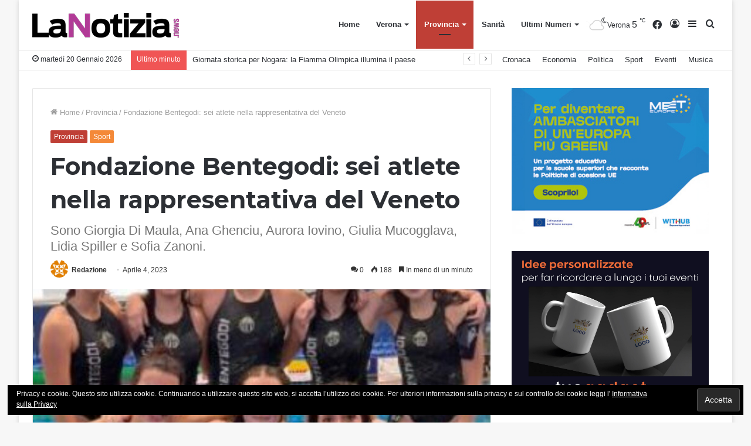

--- FILE ---
content_type: text/html; charset=UTF-8
request_url: http://www.lanotizia.news/sport/fondazione-bentegodi-sei-atlete-nella-rappresentativa-del-veneto/
body_size: 88672
content:
<!DOCTYPE html> <html lang="it-IT" data-skin="light" prefix="og: http://ogp.me/ns#"> <head> <meta charset="UTF-8"/> <link rel="profile" href="//gmpg.org/xfn/11"/> <title>Fondazione Bentegodi: sei atlete nella rappresentativa del Veneto - La Notizia.news</title> <meta name='robots' content='max-image-preview:large'/> <meta name="description" content="Fondazione Bentegodi: sei atlete nella rappresentativa del Veneto. Sono Giorgia Di Maula, Ana Ghenciu, Aurora Iovino, Giulia Mucogglava, Lidia Spiller e Sofia Zanoni."/> <link rel="canonical" href="http://www.lanotizia.news/sport/fondazione-bentegodi-sei-atlete-nella-rappresentativa-del-veneto/"/> <meta property="og:locale" content="it_IT"/> <meta property="og:type" content="article"/> <meta property="og:title" content="Fondazione Bentegodi: sei atlete nella rappresentativa del Veneto - La Notizia.news"/> <meta property="og:description" content="Fondazione Bentegodi: sei atlete nella rappresentativa del Veneto. Sono Giorgia Di Maula, Ana Ghenciu, Aurora Iovino, Giulia Mucogglava, Lidia Spiller e Sofia Zanoni."/> <meta property="og:url" content="http://www.lanotizia.news/sport/fondazione-bentegodi-sei-atlete-nella-rappresentativa-del-veneto/"/> <meta property="og:site_name" content="La Notizia.news"/> <meta property="article:section" content="Provincia"/> <meta property="article:published_time" content="2023-04-04T10:08:26+02:00"/> <meta property="article:modified_time" content="2023-04-04T10:08:28+02:00"/> <meta property="og:updated_time" content="2023-04-04T10:08:28+02:00"/> <meta property="og:image" content="http://www.lanotizia.news/wp-content/uploads/2023/04/IMG_6476.jpg"/> <meta property="og:image:width" content="745"/> <meta property="og:image:height" content="752"/> <meta name="twitter:card" content="summary_large_image"/> <meta name="twitter:description" content="Fondazione Bentegodi: sei atlete nella rappresentativa del Veneto. Sono Giorgia Di Maula, Ana Ghenciu, Aurora Iovino, Giulia Mucogglava, Lidia Spiller e Sofia Zanoni."/> <meta name="twitter:title" content="Fondazione Bentegodi: sei atlete nella rappresentativa del Veneto - La Notizia.news"/> <meta name="twitter:image" content="http://www.lanotizia.news/wp-content/uploads/2023/04/IMG_6476.jpg"/> <script type='application/ld+json'>{"@context":"https:\/\/schema.org","@type":"Organization","url":"http:\/\/www.lanotizia.news\/","sameAs":[],"@id":"http:\/\/www.lanotizia.news\/#organization","name":"Pubblidea Press","logo":"http:\/\/www.lanotizia.news\/wp-content\/uploads\/2018\/07\/logo-pubblidea_press_40px.png"}</script> <link rel='dns-prefetch' href="//s0.wp.com/"/> <link rel='dns-prefetch' href="//secure.gravatar.com/"/> <link rel='dns-prefetch' href="//s.w.org/"/> <link rel="alternate" type="application/rss+xml" title="La Notizia.news &raquo; Feed" href="/feed/"/> <link rel="alternate" type="application/rss+xml" title="La Notizia.news &raquo; Feed dei commenti" href="/comments/feed/"/> <link rel="alternate" type="application/rss+xml" title="La Notizia.news &raquo; Fondazione Bentegodi: sei atlete nella rappresentativa del Veneto Feed dei commenti" href="feed/"/> <script type="text/javascript">
			window._wpemojiSettings = {"baseUrl":"https:\/\/s.w.org\/images\/core\/emoji\/13.1.0\/72x72\/","ext":".png","svgUrl":"https:\/\/s.w.org\/images\/core\/emoji\/13.1.0\/svg\/","svgExt":".svg","source":{"concatemoji":"http:\/\/www.lanotizia.news\/wp-includes\/js\/wp-emoji-release.min.js?ver=5.8.12"}};
			!function(e,a,t){var n,r,o,i=a.createElement("canvas"),p=i.getContext&&i.getContext("2d");function s(e,t){var a=String.fromCharCode;p.clearRect(0,0,i.width,i.height),p.fillText(a.apply(this,e),0,0);e=i.toDataURL();return p.clearRect(0,0,i.width,i.height),p.fillText(a.apply(this,t),0,0),e===i.toDataURL()}function c(e){var t=a.createElement("script");t.src=e,t.defer=t.type="text/javascript",a.getElementsByTagName("head")[0].appendChild(t)}for(o=Array("flag","emoji"),t.supports={everything:!0,everythingExceptFlag:!0},r=0;r<o.length;r++)t.supports[o[r]]=function(e){if(!p||!p.fillText)return!1;switch(p.textBaseline="top",p.font="600 32px Arial",e){case"flag":return s([127987,65039,8205,9895,65039],[127987,65039,8203,9895,65039])?!1:!s([55356,56826,55356,56819],[55356,56826,8203,55356,56819])&&!s([55356,57332,56128,56423,56128,56418,56128,56421,56128,56430,56128,56423,56128,56447],[55356,57332,8203,56128,56423,8203,56128,56418,8203,56128,56421,8203,56128,56430,8203,56128,56423,8203,56128,56447]);case"emoji":return!s([10084,65039,8205,55357,56613],[10084,65039,8203,55357,56613])}return!1}(o[r]),t.supports.everything=t.supports.everything&&t.supports[o[r]],"flag"!==o[r]&&(t.supports.everythingExceptFlag=t.supports.everythingExceptFlag&&t.supports[o[r]]);t.supports.everythingExceptFlag=t.supports.everythingExceptFlag&&!t.supports.flag,t.DOMReady=!1,t.readyCallback=function(){t.DOMReady=!0},t.supports.everything||(n=function(){t.readyCallback()},a.addEventListener?(a.addEventListener("DOMContentLoaded",n,!1),e.addEventListener("load",n,!1)):(e.attachEvent("onload",n),a.attachEvent("onreadystatechange",function(){"complete"===a.readyState&&t.readyCallback()})),(n=t.source||{}).concatemoji?c(n.concatemoji):n.wpemoji&&n.twemoji&&(c(n.twemoji),c(n.wpemoji)))}(window,document,window._wpemojiSettings);
		</script> <style type="text/css"> img.wp-smiley, img.emoji { display: inline !important; border: none !important; box-shadow: none !important; height: 1em !important; width: 1em !important; margin: 0 .07em !important; vertical-align: -0.1em !important; background: none !important; padding: 0 !important; } </style> <link rel='stylesheet' id='tie-insta-style-css' href="/wp-content/plugins/instanow/assets/style.css?ver=5.8.12" type='text/css' media='all'/> <link rel='stylesheet' id='tie-insta-ilightbox-skin-css' href="/wp-content/plugins/instanow/assets/ilightbox/dark-skin/skin.css?ver=5.8.12" type='text/css' media='all'/> <link rel='stylesheet' id='wp-block-library-css' href="/wp-includes/css/dist/block-library/style.min.css?ver=5.8.12" type='text/css' media='all'/> <style id='wp-block-library-theme-inline-css' type='text/css'> #start-resizable-editor-section{display:none}.wp-block-audio figcaption{color:#555;font-size:13px;text-align:center}.is-dark-theme .wp-block-audio figcaption{color:hsla(0,0%,100%,.65)}.wp-block-code{font-family:Menlo,Consolas,monaco,monospace;color:#1e1e1e;padding:.8em 1em;border:1px solid #ddd;border-radius:4px}.wp-block-embed figcaption{color:#555;font-size:13px;text-align:center}.is-dark-theme .wp-block-embed figcaption{color:hsla(0,0%,100%,.65)}.blocks-gallery-caption{color:#555;font-size:13px;text-align:center}.is-dark-theme .blocks-gallery-caption{color:hsla(0,0%,100%,.65)}.wp-block-image figcaption{color:#555;font-size:13px;text-align:center}.is-dark-theme .wp-block-image figcaption{color:hsla(0,0%,100%,.65)}.wp-block-pullquote{border-top:4px solid;border-bottom:4px solid;margin-bottom:1.75em;color:currentColor}.wp-block-pullquote__citation,.wp-block-pullquote cite,.wp-block-pullquote footer{color:currentColor;text-transform:uppercase;font-size:.8125em;font-style:normal}.wp-block-quote{border-left:.25em solid;margin:0 0 1.75em;padding-left:1em}.wp-block-quote cite,.wp-block-quote footer{color:currentColor;font-size:.8125em;position:relative;font-style:normal}.wp-block-quote.has-text-align-right{border-left:none;border-right:.25em solid;padding-left:0;padding-right:1em}.wp-block-quote.has-text-align-center{border:none;padding-left:0}.wp-block-quote.is-large,.wp-block-quote.is-style-large{border:none}.wp-block-search .wp-block-search__label{font-weight:700}.wp-block-group.has-background{padding:1.25em 2.375em;margin-top:0;margin-bottom:0}.wp-block-separator{border:none;border-bottom:2px solid;margin-left:auto;margin-right:auto;opacity:.4}.wp-block-separator:not(.is-style-wide):not(.is-style-dots){width:100px}.wp-block-separator.has-background:not(.is-style-dots){border-bottom:none;height:1px}.wp-block-separator.has-background:not(.is-style-wide):not(.is-style-dots){height:2px}.wp-block-table thead{border-bottom:3px solid}.wp-block-table tfoot{border-top:3px solid}.wp-block-table td,.wp-block-table th{padding:.5em;border:1px solid;word-break:normal}.wp-block-table figcaption{color:#555;font-size:13px;text-align:center}.is-dark-theme .wp-block-table figcaption{color:hsla(0,0%,100%,.65)}.wp-block-video figcaption{color:#555;font-size:13px;text-align:center}.is-dark-theme .wp-block-video figcaption{color:hsla(0,0%,100%,.65)}.wp-block-template-part.has-background{padding:1.25em 2.375em;margin-top:0;margin-bottom:0}#end-resizable-editor-section{display:none} </style> <link rel='stylesheet' id='contact-form-7-css' href="/wp-content/plugins/contact-form-7/includes/css/styles.css?ver=5.0.1" type='text/css' media='all'/> <link rel='stylesheet' id='mptt-style-css' href="/wp-content/plugins/mp-timetable/media/css/style.css?ver=2.1.10" type='text/css' media='all'/> <link rel='stylesheet' id='dashicons-css' href="/wp-includes/css/dashicons.min.css?ver=5.8.12" type='text/css' media='all'/> <link rel='stylesheet' id='jetpack-widget-social-icons-styles-css' href="/wp-content/plugins/jetpack/modules/widgets/social-icons/social-icons.css?ver=20170506" type='text/css' media='all'/> <link rel='stylesheet' id='tie-css-mptt-css' href="/wp-content/themes/jannah/assets/css/plugins/mptt.min.css?ver=5.4.9" type='text/css' media='all'/> <link rel='stylesheet' id='tie-css-base-css' href="/wp-content/themes/jannah/assets/css/base.min.css?ver=5.4.9" type='text/css' media='all'/> <link rel='stylesheet' id='tie-css-styles-css' href="/wp-content/themes/jannah/assets/css/style.min.css?ver=5.4.9" type='text/css' media='all'/> <link rel='stylesheet' id='tie-css-widgets-css' href="/wp-content/themes/jannah/assets/css/widgets.min.css?ver=5.4.9" type='text/css' media='all'/> <link rel='stylesheet' id='tie-css-helpers-css' href="/wp-content/themes/jannah/assets/css/helpers.min.css?ver=5.4.9" type='text/css' media='all'/> <link rel='stylesheet' id='tie-fontawesome5-css' href="/wp-content/themes/jannah/assets/css/fontawesome.css?ver=5.4.9" type='text/css' media='all'/> <link rel='stylesheet' id='tie-css-ilightbox-css' href="/wp-content/themes/jannah/assets/ilightbox/dark-skin/skin.css?ver=5.4.9" type='text/css' media='all'/> <link rel='stylesheet' id='tie-css-shortcodes-css' href="/wp-content/themes/jannah/assets/css/plugins/shortcodes.min.css?ver=5.4.9" type='text/css' media='all'/> <link rel='stylesheet' id='tie-css-single-css' href="/wp-content/themes/jannah/assets/css/single.min.css?ver=5.4.9" type='text/css' media='all'/> <link rel='stylesheet' id='tie-css-print-css' href="/wp-content/themes/jannah/assets/css/print.css?ver=5.4.9" type='text/css' media='print'/> <style id='tie-css-print-inline-css' type='text/css'> .wf-active .logo-text,.wf-active h1,.wf-active h2,.wf-active h3,.wf-active h4,.wf-active h5,.wf-active h6,.wf-active .the-subtitle{font-family: 'Montserrat';}.brand-title,a:hover,.tie-popup-search-submit,#logo.text-logo a,.theme-header nav .components #search-submit:hover,.theme-header .header-nav .components > li:hover > a,.theme-header .header-nav .components li a:hover,.main-menu ul.cats-vertical li a.is-active,.main-menu ul.cats-vertical li a:hover,.main-nav li.mega-menu .post-meta a:hover,.main-nav li.mega-menu .post-box-title a:hover,.search-in-main-nav.autocomplete-suggestions a:hover,#main-nav .menu ul:not(.cats-horizontal) li:hover > a,#main-nav .menu ul li.current-menu-item:not(.mega-link-column) > a,.top-nav .menu li:hover > a,.top-nav .menu > .tie-current-menu > a,.search-in-top-nav.autocomplete-suggestions .post-title a:hover,div.mag-box .mag-box-options .mag-box-filter-links a.active,.mag-box-filter-links .flexMenu-viewMore:hover > a,.stars-rating-active,body .tabs.tabs .active > a,.video-play-icon,.spinner-circle:after,#go-to-content:hover,.comment-list .comment-author .fn,.commentlist .comment-author .fn,blockquote::before,blockquote cite,blockquote.quote-simple p,.multiple-post-pages a:hover,#story-index li .is-current,.latest-tweets-widget .twitter-icon-wrap span,.wide-slider-nav-wrapper .slide,.wide-next-prev-slider-wrapper .tie-slider-nav li:hover span,.review-final-score h3,#mobile-menu-icon:hover .menu-text,body .entry a,.dark-skin body .entry a,.entry .post-bottom-meta a:hover,.comment-list .comment-content a,q a,blockquote a,.widget.tie-weather-widget .icon-basecloud-bg:after,.site-footer a:hover,.site-footer .stars-rating-active,.site-footer .twitter-icon-wrap span,.site-info a:hover{color: #bf3f36;}#instagram-link a:hover{color: #bf3f36 !important;border-color: #bf3f36 !important;}[type='submit'],.button,.generic-button a,.generic-button button,.theme-header .header-nav .comp-sub-menu a.button.guest-btn:hover,.theme-header .header-nav .comp-sub-menu a.checkout-button,nav.main-nav .menu > li.tie-current-menu > a,nav.main-nav .menu > li:hover > a,.main-menu .mega-links-head:after,.main-nav .mega-menu.mega-cat .cats-horizontal li a.is-active,#mobile-menu-icon:hover .nav-icon,#mobile-menu-icon:hover .nav-icon:before,#mobile-menu-icon:hover .nav-icon:after,.search-in-main-nav.autocomplete-suggestions a.button,.search-in-top-nav.autocomplete-suggestions a.button,.spinner > div,.post-cat,.pages-numbers li.current span,.multiple-post-pages > span,#tie-wrapper .mejs-container .mejs-controls,.mag-box-filter-links a:hover,.slider-arrow-nav a:not(.pagination-disabled):hover,.comment-list .reply a:hover,.commentlist .reply a:hover,#reading-position-indicator,#story-index-icon,.videos-block .playlist-title,.review-percentage .review-item span span,.tie-slick-dots li.slick-active button,.tie-slick-dots li button:hover,.digital-rating-static,.timeline-widget li a:hover .date:before,#wp-calendar #today,.posts-list-counter li.widget-post-list:before,.cat-counter a + span,.tie-slider-nav li span:hover,.fullwidth-area .widget_tag_cloud .tagcloud a:hover,.magazine2:not(.block-head-4) .dark-widgetized-area ul.tabs a:hover,.magazine2:not(.block-head-4) .dark-widgetized-area ul.tabs .active a,.magazine1 .dark-widgetized-area ul.tabs a:hover,.magazine1 .dark-widgetized-area ul.tabs .active a,.block-head-4.magazine2 .dark-widgetized-area .tabs.tabs .active a,.block-head-4.magazine2 .dark-widgetized-area .tabs > .active a:before,.block-head-4.magazine2 .dark-widgetized-area .tabs > .active a:after,.demo_store,.demo #logo:after,.demo #sticky-logo:after,.widget.tie-weather-widget,span.video-close-btn:hover,#go-to-top,.latest-tweets-widget .slider-links .button:not(:hover){background-color: #bf3f36;color: #FFFFFF;}.tie-weather-widget .widget-title .the-subtitle,.block-head-4.magazine2 #footer .tabs .active a:hover{color: #FFFFFF;}pre,code,.pages-numbers li.current span,.theme-header .header-nav .comp-sub-menu a.button.guest-btn:hover,.multiple-post-pages > span,.post-content-slideshow .tie-slider-nav li span:hover,#tie-body .tie-slider-nav li > span:hover,.slider-arrow-nav a:not(.pagination-disabled):hover,.main-nav .mega-menu.mega-cat .cats-horizontal li a.is-active,.main-nav .mega-menu.mega-cat .cats-horizontal li a:hover,.main-menu .menu > li > .menu-sub-content{border-color: #bf3f36;}.main-menu .menu > li.tie-current-menu{border-bottom-color: #bf3f36;}.top-nav .menu li.tie-current-menu > a:before,.top-nav .menu li.menu-item-has-children:hover > a:before{border-top-color: #bf3f36;}.main-nav .main-menu .menu > li.tie-current-menu > a:before,.main-nav .main-menu .menu > li:hover > a:before{border-top-color: #FFFFFF;}header.main-nav-light .main-nav .menu-item-has-children li:hover > a:before,header.main-nav-light .main-nav .mega-menu li:hover > a:before{border-left-color: #bf3f36;}.rtl header.main-nav-light .main-nav .menu-item-has-children li:hover > a:before,.rtl header.main-nav-light .main-nav .mega-menu li:hover > a:before{border-right-color: #bf3f36;border-left-color: transparent;}.top-nav ul.menu li .menu-item-has-children:hover > a:before{border-top-color: transparent;border-left-color: #bf3f36;}.rtl .top-nav ul.menu li .menu-item-has-children:hover > a:before{border-left-color: transparent;border-right-color: #bf3f36;}#footer-widgets-container{border-top: 8px solid #bf3f36;-webkit-box-shadow: 0 -5px 0 rgba(0,0,0,0.07); -moz-box-shadow: 0 -8px 0 rgba(0,0,0,0.07); box-shadow: 0 -8px 0 rgba(0,0,0,0.07);}::-moz-selection{background-color: #bf3f36;color: #FFFFFF;}::selection{background-color: #bf3f36;color: #FFFFFF;}circle.circle_bar{stroke: #bf3f36;}#reading-position-indicator{box-shadow: 0 0 10px rgba( 191,63,54,0.7);}#logo.text-logo a:hover,body .entry a:hover,.dark-skin body .entry a:hover,.comment-list .comment-content a:hover,.block-head-4.magazine2 .site-footer .tabs li a:hover,q a:hover,blockquote a:hover{color: #8d0d04;}.button:hover,input[type='submit']:hover,.generic-button a:hover,.generic-button button:hover,a.post-cat:hover,.site-footer .button:hover,.site-footer [type='submit']:hover,.search-in-main-nav.autocomplete-suggestions a.button:hover,.search-in-top-nav.autocomplete-suggestions a.button:hover,.theme-header .header-nav .comp-sub-menu a.checkout-button:hover{background-color: #8d0d04;color: #FFFFFF;}.theme-header .header-nav .comp-sub-menu a.checkout-button:not(:hover),body .entry a.button{color: #FFFFFF;}#story-index.is-compact .story-index-content{background-color: #bf3f36;}#story-index.is-compact .story-index-content a,#story-index.is-compact .story-index-content .is-current{color: #FFFFFF;}#tie-body .mag-box-title h3 a,#tie-body .block-more-button{color: #bf3f36;}#tie-body .mag-box-title h3 a:hover,#tie-body .block-more-button:hover{color: #8d0d04;}#tie-body .mag-box-title{color: #bf3f36;}#tie-body .mag-box-title:before{border-top-color: #bf3f36;}#tie-body .mag-box-title:after,#tie-body #footer .widget-title:after{background-color: #bf3f36;}.brand-title,a:hover,.tie-popup-search-submit,#logo.text-logo a,.theme-header nav .components #search-submit:hover,.theme-header .header-nav .components > li:hover > a,.theme-header .header-nav .components li a:hover,.main-menu ul.cats-vertical li a.is-active,.main-menu ul.cats-vertical li a:hover,.main-nav li.mega-menu .post-meta a:hover,.main-nav li.mega-menu .post-box-title a:hover,.search-in-main-nav.autocomplete-suggestions a:hover,#main-nav .menu ul:not(.cats-horizontal) li:hover > a,#main-nav .menu ul li.current-menu-item:not(.mega-link-column) > a,.top-nav .menu li:hover > a,.top-nav .menu > .tie-current-menu > a,.search-in-top-nav.autocomplete-suggestions .post-title a:hover,div.mag-box .mag-box-options .mag-box-filter-links a.active,.mag-box-filter-links .flexMenu-viewMore:hover > a,.stars-rating-active,body .tabs.tabs .active > a,.video-play-icon,.spinner-circle:after,#go-to-content:hover,.comment-list .comment-author .fn,.commentlist .comment-author .fn,blockquote::before,blockquote cite,blockquote.quote-simple p,.multiple-post-pages a:hover,#story-index li .is-current,.latest-tweets-widget .twitter-icon-wrap span,.wide-slider-nav-wrapper .slide,.wide-next-prev-slider-wrapper .tie-slider-nav li:hover span,.review-final-score h3,#mobile-menu-icon:hover .menu-text,body .entry a,.dark-skin body .entry a,.entry .post-bottom-meta a:hover,.comment-list .comment-content a,q a,blockquote a,.widget.tie-weather-widget .icon-basecloud-bg:after,.site-footer a:hover,.site-footer .stars-rating-active,.site-footer .twitter-icon-wrap span,.site-info a:hover{color: #bf3f36;}#instagram-link a:hover{color: #bf3f36 !important;border-color: #bf3f36 !important;}[type='submit'],.button,.generic-button a,.generic-button button,.theme-header .header-nav .comp-sub-menu a.button.guest-btn:hover,.theme-header .header-nav .comp-sub-menu a.checkout-button,nav.main-nav .menu > li.tie-current-menu > a,nav.main-nav .menu > li:hover > a,.main-menu .mega-links-head:after,.main-nav .mega-menu.mega-cat .cats-horizontal li a.is-active,#mobile-menu-icon:hover .nav-icon,#mobile-menu-icon:hover .nav-icon:before,#mobile-menu-icon:hover .nav-icon:after,.search-in-main-nav.autocomplete-suggestions a.button,.search-in-top-nav.autocomplete-suggestions a.button,.spinner > div,.post-cat,.pages-numbers li.current span,.multiple-post-pages > span,#tie-wrapper .mejs-container .mejs-controls,.mag-box-filter-links a:hover,.slider-arrow-nav a:not(.pagination-disabled):hover,.comment-list .reply a:hover,.commentlist .reply a:hover,#reading-position-indicator,#story-index-icon,.videos-block .playlist-title,.review-percentage .review-item span span,.tie-slick-dots li.slick-active button,.tie-slick-dots li button:hover,.digital-rating-static,.timeline-widget li a:hover .date:before,#wp-calendar #today,.posts-list-counter li.widget-post-list:before,.cat-counter a + span,.tie-slider-nav li span:hover,.fullwidth-area .widget_tag_cloud .tagcloud a:hover,.magazine2:not(.block-head-4) .dark-widgetized-area ul.tabs a:hover,.magazine2:not(.block-head-4) .dark-widgetized-area ul.tabs .active a,.magazine1 .dark-widgetized-area ul.tabs a:hover,.magazine1 .dark-widgetized-area ul.tabs .active a,.block-head-4.magazine2 .dark-widgetized-area .tabs.tabs .active a,.block-head-4.magazine2 .dark-widgetized-area .tabs > .active a:before,.block-head-4.magazine2 .dark-widgetized-area .tabs > .active a:after,.demo_store,.demo #logo:after,.demo #sticky-logo:after,.widget.tie-weather-widget,span.video-close-btn:hover,#go-to-top,.latest-tweets-widget .slider-links .button:not(:hover){background-color: #bf3f36;color: #FFFFFF;}.tie-weather-widget .widget-title .the-subtitle,.block-head-4.magazine2 #footer .tabs .active a:hover{color: #FFFFFF;}pre,code,.pages-numbers li.current span,.theme-header .header-nav .comp-sub-menu a.button.guest-btn:hover,.multiple-post-pages > span,.post-content-slideshow .tie-slider-nav li span:hover,#tie-body .tie-slider-nav li > span:hover,.slider-arrow-nav a:not(.pagination-disabled):hover,.main-nav .mega-menu.mega-cat .cats-horizontal li a.is-active,.main-nav .mega-menu.mega-cat .cats-horizontal li a:hover,.main-menu .menu > li > .menu-sub-content{border-color: #bf3f36;}.main-menu .menu > li.tie-current-menu{border-bottom-color: #bf3f36;}.top-nav .menu li.tie-current-menu > a:before,.top-nav .menu li.menu-item-has-children:hover > a:before{border-top-color: #bf3f36;}.main-nav .main-menu .menu > li.tie-current-menu > a:before,.main-nav .main-menu .menu > li:hover > a:before{border-top-color: #FFFFFF;}header.main-nav-light .main-nav .menu-item-has-children li:hover > a:before,header.main-nav-light .main-nav .mega-menu li:hover > a:before{border-left-color: #bf3f36;}.rtl header.main-nav-light .main-nav .menu-item-has-children li:hover > a:before,.rtl header.main-nav-light .main-nav .mega-menu li:hover > a:before{border-right-color: #bf3f36;border-left-color: transparent;}.top-nav ul.menu li .menu-item-has-children:hover > a:before{border-top-color: transparent;border-left-color: #bf3f36;}.rtl .top-nav ul.menu li .menu-item-has-children:hover > a:before{border-left-color: transparent;border-right-color: #bf3f36;}#footer-widgets-container{border-top: 8px solid #bf3f36;-webkit-box-shadow: 0 -5px 0 rgba(0,0,0,0.07); -moz-box-shadow: 0 -8px 0 rgba(0,0,0,0.07); box-shadow: 0 -8px 0 rgba(0,0,0,0.07);}::-moz-selection{background-color: #bf3f36;color: #FFFFFF;}::selection{background-color: #bf3f36;color: #FFFFFF;}circle.circle_bar{stroke: #bf3f36;}#reading-position-indicator{box-shadow: 0 0 10px rgba( 191,63,54,0.7);}#logo.text-logo a:hover,body .entry a:hover,.dark-skin body .entry a:hover,.comment-list .comment-content a:hover,.block-head-4.magazine2 .site-footer .tabs li a:hover,q a:hover,blockquote a:hover{color: #8d0d04;}.button:hover,input[type='submit']:hover,.generic-button a:hover,.generic-button button:hover,a.post-cat:hover,.site-footer .button:hover,.site-footer [type='submit']:hover,.search-in-main-nav.autocomplete-suggestions a.button:hover,.search-in-top-nav.autocomplete-suggestions a.button:hover,.theme-header .header-nav .comp-sub-menu a.checkout-button:hover{background-color: #8d0d04;color: #FFFFFF;}.theme-header .header-nav .comp-sub-menu a.checkout-button:not(:hover),body .entry a.button{color: #FFFFFF;}#story-index.is-compact .story-index-content{background-color: #bf3f36;}#story-index.is-compact .story-index-content a,#story-index.is-compact .story-index-content .is-current{color: #FFFFFF;}#tie-body .mag-box-title h3 a,#tie-body .block-more-button{color: #bf3f36;}#tie-body .mag-box-title h3 a:hover,#tie-body .block-more-button:hover{color: #8d0d04;}#tie-body .mag-box-title{color: #bf3f36;}#tie-body .mag-box-title:before{border-top-color: #bf3f36;}#tie-body .mag-box-title:after,#tie-body #footer .widget-title:after{background-color: #bf3f36;}#background-ad-cover{background-image: url(https://www.lanotizia.news/wp-content/uploads/2018/04/caf-cisl-pcsera_skin.jpg);background-repeat: no-repeat;background-size: initial; background-attachment: fixed;background-position: center top;}.tie-cat-3,.tie-cat-item-3 > span{background-color:#b539c9 !important;color:#FFFFFF !important;}.tie-cat-3:after{border-top-color:#b539c9 !important;}.tie-cat-3:hover{background-color:#971bab !important;}.tie-cat-3:hover:after{border-top-color:#971bab !important;}.tie-cat-11,.tie-cat-item-11 > span{background-color:#393aa3 !important;color:#FFFFFF !important;}.tie-cat-11:after{border-top-color:#393aa3 !important;}.tie-cat-11:hover{background-color:#1b1c85 !important;}.tie-cat-11:hover:after{border-top-color:#1b1c85 !important;}.tie-cat-14,.tie-cat-item-14 > span{background-color:#5455ef !important;color:#FFFFFF !important;}.tie-cat-14:after{border-top-color:#5455ef !important;}.tie-cat-14:hover{background-color:#3637d1 !important;}.tie-cat-14:hover:after{border-top-color:#3637d1 !important;}.tie-cat-18,.tie-cat-item-18 > span{background-color:#9c9cef !important;color:#FFFFFF !important;}.tie-cat-18:after{border-top-color:#9c9cef !important;}.tie-cat-18:hover{background-color:#7e7ed1 !important;}.tie-cat-18:hover:after{border-top-color:#7e7ed1 !important;}.tie-cat-19,.tie-cat-item-19 > span{background-color:#795548 !important;color:#FFFFFF !important;}.tie-cat-19:after{border-top-color:#795548 !important;}.tie-cat-19:hover{background-color:#5b372a !important;}.tie-cat-19:hover:after{border-top-color:#5b372a !important;}.tie-cat-21,.tie-cat-item-21 > span{background-color:#8636bf !important;color:#FFFFFF !important;}.tie-cat-21:after{border-top-color:#8636bf !important;}.tie-cat-21:hover{background-color:#6818a1 !important;}.tie-cat-21:hover:after{border-top-color:#6818a1 !important;}.tie-cat-25,.tie-cat-item-25 > span{background-color:#f48938 !important;color:#FFFFFF !important;}.tie-cat-25:after{border-top-color:#f48938 !important;}.tie-cat-25:hover{background-color:#d66b1a !important;}.tie-cat-25:hover:after{border-top-color:#d66b1a !important;}.tie-cat-39,.tie-cat-item-39 > span{background-color:#c9395e !important;color:#FFFFFF !important;}.tie-cat-39:after{border-top-color:#c9395e !important;}.tie-cat-39:hover{background-color:#ab1b40 !important;}.tie-cat-39:hover:after{border-top-color:#ab1b40 !important;}.tie-cat-30,.tie-cat-item-30 > span{background-color:#bf3f36 !important;color:#FFFFFF !important;}.tie-cat-30:after{border-top-color:#bf3f36 !important;}.tie-cat-30:hover{background-color:#a12118 !important;}.tie-cat-30:hover:after{border-top-color:#a12118 !important;}.tie-cat-26,.tie-cat-item-26 > span{background-color:#128eba !important;color:#FFFFFF !important;}.tie-cat-26:after{border-top-color:#128eba !important;}.tie-cat-26:hover{background-color:#00709c !important;}.tie-cat-26:hover:after{border-top-color:#00709c !important;}.tie-cat-37,.tie-cat-item-37 > span{background-color:#115cb0 !important;color:#FFFFFF !important;}.tie-cat-37:after{border-top-color:#115cb0 !important;}.tie-cat-37:hover{background-color:#003e92 !important;}.tie-cat-37:hover:after{border-top-color:#003e92 !important;}.tie-cat-28,.tie-cat-item-28 > span{background-color:#18a3a3 !important;color:#FFFFFF !important;}.tie-cat-28:after{border-top-color:#18a3a3 !important;}.tie-cat-28:hover{background-color:#008585 !important;}.tie-cat-28:hover:after{border-top-color:#008585 !important;}.tie-cat-27,.tie-cat-item-27 > span{background-color:#12ba8a !important;color:#FFFFFF !important;}.tie-cat-27:after{border-top-color:#12ba8a !important;}.tie-cat-27:hover{background-color:#009c6c !important;}.tie-cat-27:hover:after{border-top-color:#009c6c !important;}.tie-cat-29,.tie-cat-item-29 > span{background-color:#107070 !important;color:#FFFFFF !important;}.tie-cat-29:after{border-top-color:#107070 !important;}.tie-cat-29:hover{background-color:#005252 !important;}.tie-cat-29:hover:after{border-top-color:#005252 !important;}.tie-cat-38,.tie-cat-item-38 > span{background-color:#1183ad !important;color:#FFFFFF !important;}.tie-cat-38:after{border-top-color:#1183ad !important;}.tie-cat-38:hover{background-color:#00658f !important;}.tie-cat-38:hover:after{border-top-color:#00658f !important;}.tie-cat-33,.tie-cat-item-33 > span{background-color:#9b95ff !important;color:#FFFFFF !important;}.tie-cat-33:after{border-top-color:#9b95ff !important;}.tie-cat-33:hover{background-color:#7d77e1 !important;}.tie-cat-33:hover:after{border-top-color:#7d77e1 !important;}.tie-cat-32,.tie-cat-item-32 > span{background-color:#e880ac !important;color:#FFFFFF !important;}.tie-cat-32:after{border-top-color:#e880ac !important;}.tie-cat-32:hover{background-color:#ca628e !important;}.tie-cat-32:hover:after{border-top-color:#ca628e !important;}.tie-cat-35,.tie-cat-item-35 > span{background-color:#ffc988 !important;color:#000000 !important;}.tie-cat-35:after{border-top-color:#ffc988 !important;}.tie-cat-35:hover{background-color:#e1ab6a !important;}.tie-cat-35:hover:after{border-top-color:#e1ab6a !important;}.tie-cat-31,.tie-cat-item-31 > span{background-color:#41dbce !important;color:#FFFFFF !important;}.tie-cat-31:after{border-top-color:#41dbce !important;}.tie-cat-31:hover{background-color:#23bdb0 !important;}.tie-cat-31:hover:after{border-top-color:#23bdb0 !important;}.tie-cat-34,.tie-cat-item-34 > span{background-color:#9de263 !important;color:#FFFFFF !important;}.tie-cat-34:after{border-top-color:#9de263 !important;}.tie-cat-34:hover{background-color:#7fc445 !important;}.tie-cat-34:hover:after{border-top-color:#7fc445 !important;} </style> <link rel='stylesheet' id='jetpack_css-css' href="/wp-content/plugins/jetpack/css/jetpack.css?ver=6.5" type='text/css' media='all'/> <script type='text/javascript' id='jquery-core-js-extra'>
/* <![CDATA[ */
var tie_insta = {"ajaxurl":"http:\/\/www.lanotizia.news\/wp-admin\/admin-ajax.php"};
/* ]]> */
</script> <script type='text/javascript' src='http://www.lanotizia.news/wp-includes/js/jquery/jquery.min.js?ver=3.6.0' id='jquery-core-js'></script> <script type='text/javascript' src='http://www.lanotizia.news/wp-includes/js/jquery/jquery-migrate.min.js?ver=3.3.2' id='jquery-migrate-js'></script> <link rel="https://api.w.org/" href="/wp-json/"/><link rel="alternate" type="application/json" href="/wp-json/wp/v2/posts/20114"/><link rel="EditURI" type="application/rsd+xml" title="RSD" href="/xmlrpc.php?rsd"/> <link rel="wlwmanifest" type="application/wlwmanifest+xml" href="/wp-includes/wlwmanifest.xml"/> <meta name="generator" content="WordPress 5.8.12"/> <link rel='shortlink' href="https://wp.me/p9PR4X-5eq"/> <link rel="alternate" type="application/json+oembed" href="/wp-json/oembed/1.0/embed?url=http%3A%2F%2Fwww.lanotizia.news%2Fsport%2Ffondazione-bentegodi-sei-atlete-nella-rappresentativa-del-veneto%2F"/> <link rel="alternate" type="text/xml+oembed" href="/wp-json/oembed/1.0/embed?url=http%3A%2F%2Fwww.lanotizia.news%2Fsport%2Ffondazione-bentegodi-sei-atlete-nella-rappresentativa-del-veneto%2F&#038;format=xml"/> <noscript><style type="text/css">.mptt-shortcode-wrapper .mptt-shortcode-table:first-of-type{display:table!important}.mptt-shortcode-wrapper .mptt-shortcode-table .mptt-event-container:hover{height:auto!important;min-height:100%!important}body.mprm_ie .mptt-shortcode-wrapper .mptt-event-container{height:auto!important}@media (max-width:767px){.mptt-shortcode-wrapper .mptt-shortcode-table:first-of-type{display:none!important}}</style></noscript> <link rel='dns-prefetch' href="//v0.wordpress.com/"/> <style type='text/css'>img#wpstats{display:none}</style><meta http-equiv="X-UA-Compatible" content="IE=edge"> <meta name="theme-color" content="#bf3f36"/><meta name="viewport" content="width=device-width, initial-scale=1.0"/><link rel="icon" href="/wp-content/uploads/2018/06/cropped-La-Notizia-favicon-32x32.png" sizes="32x32"/> <link rel="icon" href="/wp-content/uploads/2018/06/cropped-La-Notizia-favicon-192x192.png" sizes="192x192"/> <link rel="apple-touch-icon" href="/wp-content/uploads/2018/06/cropped-La-Notizia-favicon-180x180.png"/> <meta name="msapplication-TileImage" content="http://www.lanotizia.news/wp-content/uploads/2018/06/cropped-La-Notizia-favicon-270x270.png"/> <script>
(function(i,s,o,g,r,a,m){i['GoogleAnalyticsObject']=r;i[r]=i[r]||function(){
	(i[r].q=i[r].q||[]).push(arguments)},i[r].l=1*new Date();a=s.createElement(o),
	m=s.getElementsByTagName(o)[0];a.async=1;a.src=g;m.parentNode.insertBefore(a,m)
})(window,document,'script','https://www.google-analytics.com/analytics.js','ga');
  ga('create', 'UA-117718092-1', 'auto');
  ga('send', 'pageview');
</script> </head> <body id="tie-body" class="post-template-default single single-post postid-20114 single-format-standard boxed-layout wrapper-has-shadow block-head-1 magazine1 is-thumb-overlay-disabled is-desktop is-header-layout-1 sidebar-right has-sidebar post-layout-1 narrow-title-narrow-media is-standard-format has-mobile-share mprm_chrome"> <div class="background-overlay"> <div id="tie-container" class="site tie-container"> <div id="tie-wrapper"> <header id="theme-header" class="theme-header header-layout-1 main-nav-light main-nav-default-light main-nav-below no-stream-item top-nav-active top-nav-light top-nav-default-light top-nav-below top-nav-below-main-nav has-normal-width-logo mobile-header-default"> <div class="main-nav-wrapper"> <nav id="main-nav" class="main-nav header-nav" style="line-height:82px" aria-label="Primary Navigation"> <div class="container"> <div class="main-menu-wrapper"> <div class="header-layout-1-logo" style="width:250px"> <div id="logo" class="image-logo" style="margin-top: 20px; margin-bottom: 20px;"> <a title="Il mio blog" href="/"> <picture class="tie-logo-default tie-logo-picture"> <source class="tie-logo-source-default tie-logo-source" srcset="https://www.lanotizia.news/wp-content/uploads/2018/03/La-notizia-news-giornale-logo-500-px.png 2x, https://www.lanotizia.news/wp-content/uploads/2018/03/La-notizia-news-giornale-logo-250-px.png 1x"> <img class="tie-logo-img-default tie-logo-img" src="https://www.lanotizia.news/wp-content/uploads/2018/03/La-notizia-news-giornale-logo-250-px.png" alt="Il mio blog" width="250" height="42" style="max-height:42px !important; width: auto;"/> </picture> </a> </div> </div> <div id="mobile-header-components-area_2" class="mobile-header-components"><ul class="components"><li class="mobile-component_menu custom-menu-link"><a href="#" id="mobile-menu-icon"><span class="tie-mobile-menu-icon nav-icon is-layout-1"></span><span class="screen-reader-text">Menu</span></a></li></ul></div> <div id="menu-components-wrap"> <div id="sticky-logo" class="image-logo"> <a title="Il mio blog" href="/"> <picture class="tie-logo-default tie-logo-picture"> <source class="tie-logo-source-default tie-logo-source" srcset="https://www.lanotizia.news/wp-content/uploads/2018/03/La-notizia-news-giornale-logo-500-px.png 2x, https://www.lanotizia.news/wp-content/uploads/2018/03/La-notizia-news-giornale-logo-250-px.png 1x"> <img class="tie-logo-img-default tie-logo-img" src="https://www.lanotizia.news/wp-content/uploads/2018/03/La-notizia-news-giornale-logo-250-px.png" alt="Il mio blog" style="max-height:42px; width: auto;"/> </picture> </a> </div> <div class="flex-placeholder"></div> <div class="main-menu main-menu-wrap tie-alignleft"> <div id="main-nav-menu" class="main-menu header-menu"><ul id="menu-tielabs-main-menu" class="menu" role="menubar"><li id="menu-item-973" class="menu-item menu-item-type-custom menu-item-object-custom menu-item-home menu-item-973"><a href="/">Home</a></li> <li id="menu-item-6302" class="menu-item menu-item-type-taxonomy menu-item-object-category menu-item-6302 mega-menu mega-cat " data-id="43"><a href="/category/verona/">Verona</a> <div class="mega-menu-block menu-sub-content"> <div class="mega-menu-content"> <div class="mega-cat-wrapper"> <div class="mega-cat-content horizontal-posts"> <div class="mega-ajax-content mega-cat-posts-container clearfix"> </div> </div> </div> </div> </div> </li> <li id="menu-item-1032" class="menu-item menu-item-type-taxonomy menu-item-object-category current-post-ancestor current-menu-parent current-post-parent menu-item-1032 tie-current-menu mega-menu mega-cat " data-id="30"><a href="/category/provincia/">Provincia</a> <div class="mega-menu-block menu-sub-content"> <div class="mega-menu-content"> <div class="mega-cat-wrapper"> <ul class="mega-cat-sub-categories cats-horizontal"> <li class="mega-all-link"><a href="/category/provincia/" class="is-active is-loaded mega-sub-cat" data-id="30">Tutto</a></li> <li class="mega-sub-cat-38"><a href="/category/provincia/basso-veronese/" class="mega-sub-cat" data-id="38">Altri Comuni</a></li> <li class="mega-sub-cat-33"><a href="/category/provincia/bovolone/" class="mega-sub-cat" data-id="33">Bovolone</a></li> <li class="mega-sub-cat-32"><a href="/category/provincia/cerea/" class="mega-sub-cat" data-id="32">Cerea</a></li> <li class="mega-sub-cat-35"><a href="/category/provincia/isola-della-scala/" class="mega-sub-cat" data-id="35">Isola della Scala</a></li> <li class="mega-sub-cat-31"><a href="/category/provincia/legnago/" class="mega-sub-cat" data-id="31">Legnago</a></li> <li class="mega-sub-cat-34"><a href="/category/provincia/nogara/" class="mega-sub-cat" data-id="34">Nogara</a></li> <li class="mega-sub-cat-42"><a href="/category/provincia/oppeano/" class="mega-sub-cat" data-id="42">Oppeano</a></li> </ul> <div class="mega-cat-content mega-cat-sub-exists horizontal-posts"> <div class="mega-ajax-content mega-cat-posts-container clearfix"> </div> </div> </div> </div> </div> </li> <li id="menu-item-5117" class="menu-item menu-item-type-taxonomy menu-item-object-category menu-item-5117"><a href="/category/sanita/">Sanità</a></li> <li id="menu-item-1365" class="menu-item menu-item-type-custom menu-item-object-custom menu-item-has-children menu-item-1365"><a href="#">Ultimi Numeri</a> <ul class="sub-menu menu-sub-content"> <li id="menu-item-23835" class="menu-item menu-item-type-custom menu-item-object-custom menu-item-23835"><a href="https://www.lanotizia.news/3d-flip-book/la-notizia-2-2024/">14 maggio &#8211; Edizione Ospedali</a></li> <li id="menu-item-23569" class="menu-item menu-item-type-custom menu-item-object-custom menu-item-23569"><a href="https://www.lanotizia.news/3d-flip-book/la-notizia-1-2024/">19 aprile &#8211; Edizione Ospedali</a></li> <li id="menu-item-22215" class="menu-item menu-item-type-custom menu-item-object-custom menu-item-22215"><a href="https://www.lanotizia.news/3d-flip-book/la-notizia-11-2023/">5 dicembre &#8211; Edizione Ospedali</a></li> <li id="menu-item-21925" class="menu-item menu-item-type-custom menu-item-object-custom menu-item-21925"><a href="https://www.lanotizia.news/3d-flip-book/la-notizia-10-2023/">7 novembre &#8211; Edizione Ospedali</a></li> <li id="menu-item-21666" class="menu-item menu-item-type-custom menu-item-object-custom menu-item-21666"><a href="https://www.lanotizia.news/3d-flip-book/la-notizia-9-2023/">10 ottobre &#8211; Edizione Ospedali</a></li> </ul> </li> </ul></div> </div> <ul class="components"> <li class="search-compact-icon menu-item custom-menu-link"> <a href="#" class="tie-search-trigger"> <span class="tie-icon-search tie-search-icon" aria-hidden="true"></span> <span class="screen-reader-text">Cerca</span> </a> </li> <li class="side-aside-nav-icon menu-item custom-menu-link"> <a href="#"> <span class="tie-icon-navicon" aria-hidden="true"></span> <span class="screen-reader-text">Sidebar</span> </a> </li> <li class=" popup-login-icon menu-item custom-menu-link"> <a href="#" class="lgoin-btn tie-popup-trigger"> <span class="tie-icon-author" aria-hidden="true"></span> <span class="screen-reader-text">Log In</span> </a> </li> <li class="social-icons-item"><a class="social-link facebook-social-icon" rel="external noopener nofollow" target="_blank" href="https://www.facebook.com/lanotizia.news"><span class="tie-social-icon tie-icon-facebook"></span><span class="screen-reader-text">Facebook</span></a></li> <li class="weather-menu-item menu-item custom-menu-link"> <div class="tie-weather-widget is-animated" title="Scattered Clouds"> <div class="weather-wrap"> <div class="weather-forecast-day small-weather-icons"> <div class="weather-icon"> <div class="icon-cloud"></div> <div class="icon-cloud-behind"></div> <div class="icon-basecloud-bg"></div> <div class="icon-moon-animi"></div> </div> </div> <div class="city-data"> <span>Verona</span> <span class="weather-current-temp"> 5 <sup>&#x2103;</sup> </span> </div> </div> </div> </li></ul> </div> </div> </div> </nav> </div> <nav id="top-nav" class="has-date-breaking-menu top-nav header-nav has-breaking-news" aria-label="Secondary Navigation"> <div class="container"> <div class="topbar-wrapper"> <div class="topbar-today-date tie-icon"> martedì 20 Gennaio 2026 </div> <div class="tie-alignleft"> <div class="breaking controls-is-active"> <span class="breaking-title"> <span class="tie-icon-bolt breaking-icon" aria-hidden="true"></span> <span class="breaking-title-text">Ultimo minuto</span> </span> <ul id="breaking-news-in-header" class="breaking-news" data-type="reveal" data-arrows="true"> <li class="news-item"> <a href="/eventi/giornata-storica-per-nogara-la-fiamma-olimpica-illumina-il-paese/">Giornata storica per Nogara: la Fiamma Olimpica illumina il paese</a> </li> <li class="news-item"> <a href="/eventi/la-fiaccola-olimpica-illumina-soave/">La Fiaccola Olimpica illumina Soave</a> </li> <li class="news-item"> <a href="/eventi/opera-rock-al-salieri-dorian-gray-ora-e-per-sempre-in-scena-sabato-24-gennaio/">Opera rock al Salieri. &#8220;Dorian Gray &#8211; Ora e per sempre&#8221; in scena sabato 24 gennaio</a> </li> <li class="news-item"> <a href="/cronaca/patentino-delle-competenze-digitali-al-via-il-progetto-nazionale-per-le-scuole-secondarie-di-primo-grado/">Patentino delle Competenze Digitali: al via il progetto nazionale per le scuole secondarie di primo grado</a> </li> </ul> </div> </div> <div class="tie-alignright"> <div class="top-menu header-menu"><ul id="menu-edizioni-low" class="menu"><li id="menu-item-6303" class="menu-item menu-item-type-taxonomy menu-item-object-category menu-item-6303"><a href="/category/cronaca/">Cronaca</a></li> <li id="menu-item-6305" class="menu-item menu-item-type-taxonomy menu-item-object-category menu-item-6305"><a href="/category/economia/">Economia</a></li> <li id="menu-item-6306" class="menu-item menu-item-type-taxonomy menu-item-object-category menu-item-6306"><a href="/category/politica/">Politica</a></li> <li id="menu-item-6310" class="menu-item menu-item-type-taxonomy menu-item-object-category current-post-ancestor current-menu-parent current-post-parent menu-item-6310"><a href="/category/sport/">Sport</a></li> <li id="menu-item-6312" class="menu-item menu-item-type-taxonomy menu-item-object-category menu-item-6312"><a href="/category/eventi/">Eventi</a></li> <li id="menu-item-8454" class="menu-item menu-item-type-taxonomy menu-item-object-category menu-item-8454"><a href="/category/eventi/musica/">Musica</a></li> </ul></div> </div> </div> </div> </nav> </header> <div id="content" class="site-content container"><div id="main-content-row" class="tie-row main-content-row"> <div class="main-content tie-col-md-8 tie-col-xs-12" role="main"> <article id="the-post" class="container-wrapper post-content tie-standard"> <header class="entry-header-outer"> <nav id="breadcrumb"><a href="/"><span class="tie-icon-home" aria-hidden="true"></span> Home</a><em class="delimiter">/</em><a href="/category/provincia/">Provincia</a><em class="delimiter">/</em><span class="current">Fondazione Bentegodi: sei atlete nella rappresentativa del Veneto</span></nav><script type="application/ld+json">{"@context":"http:\/\/schema.org","@type":"BreadcrumbList","@id":"#Breadcrumb","itemListElement":[{"@type":"ListItem","position":1,"item":{"name":"Home","@id":"http:\/\/www.lanotizia.news\/"}},{"@type":"ListItem","position":2,"item":{"name":"Provincia","@id":"http:\/\/www.lanotizia.news\/category\/provincia\/"}}]}</script> <div class="entry-header"> <span class="post-cat-wrap"><a class="post-cat tie-cat-30" href="/category/provincia/">Provincia</a><a class="post-cat tie-cat-25" href="/category/sport/">Sport</a></span> <h1 class="post-title entry-title">Fondazione Bentegodi: sei atlete nella rappresentativa del Veneto</h1> <h2 class="entry-sub-title">Sono Giorgia Di Maula, Ana Ghenciu, Aurora Iovino, Giulia Mucogglava, Lidia Spiller e Sofia Zanoni. </h2> <div id="single-post-meta" class="post-meta clearfix"><span class="author-meta single-author with-avatars"><span class="meta-item meta-author-wrapper meta-author-2"> <span class="meta-author-avatar"> <a href="/author/redazione/"><img alt='Photo of Redazione' src="//1.gravatar.com/avatar/ab55eeb3fcbcc59a67057c84fa4c28e3?s=140&#038;d=identicon&#038;r=g" srcset='http://1.gravatar.com/avatar/ab55eeb3fcbcc59a67057c84fa4c28e3?s=280&#038;d=identicon&#038;r=g 2x' class='avatar avatar-140 photo' height='140' width='140' loading='lazy'/></a> </span> <span class="meta-author"><a href="/author/redazione/" class="author-name tie-icon" title="Redazione">Redazione</a></span></span></span><span class="date meta-item tie-icon">Aprile 4, 2023</span><div class="tie-alignright"><span class="meta-comment tie-icon meta-item fa-before">0</span><span class="meta-views meta-item "><span class="tie-icon-fire" aria-hidden="true"></span> 188 </span><span class="meta-reading-time meta-item"><span class="tie-icon-bookmark" aria-hidden="true"></span> In meno di un minuto</span> </div></div> </div> </header> <div class="featured-area"><div class="featured-area-inner"><figure class="single-featured-image"><img width="745" height="470" src="/wp-content/uploads/2023/04/IMG_6476-745x470.jpg" class="attachment-jannah-image-post size-jannah-image-post wp-post-image" alt="" loading="lazy" is_main_img="1"/></figure></div></div> <div class="entry-content entry clearfix"> </div> <div id="post-extra-info"> <div class="theiaStickySidebar"> <div id="single-post-meta" class="post-meta clearfix"><span class="author-meta single-author with-avatars"><span class="meta-item meta-author-wrapper meta-author-2"> <span class="meta-author-avatar"> <a href="/author/redazione/"><img alt='Photo of Redazione' src="//1.gravatar.com/avatar/ab55eeb3fcbcc59a67057c84fa4c28e3?s=140&#038;d=identicon&#038;r=g" srcset='http://1.gravatar.com/avatar/ab55eeb3fcbcc59a67057c84fa4c28e3?s=280&#038;d=identicon&#038;r=g 2x' class='avatar avatar-140 photo' height='140' width='140' loading='lazy'/></a> </span> <span class="meta-author"><a href="/author/redazione/" class="author-name tie-icon" title="Redazione">Redazione</a></span></span></span><span class="date meta-item tie-icon">Aprile 4, 2023</span><div class="tie-alignright"><span class="meta-comment tie-icon meta-item fa-before">0</span><span class="meta-views meta-item "><span class="tie-icon-fire" aria-hidden="true"></span> 188 </span><span class="meta-reading-time meta-item"><span class="tie-icon-bookmark" aria-hidden="true"></span> In meno di un minuto</span> </div></div> </div> </div> <div class="clearfix"></div> <script id="tie-schema-json" type="application/ld+json">{"@context":"http:\/\/schema.org","@type":"Article","dateCreated":"2023-04-04T10:08:26+02:00","datePublished":"2023-04-04T10:08:26+02:00","dateModified":"2023-04-04T10:08:28+02:00","headline":"Fondazione Bentegodi: sei atlete nella rappresentativa del Veneto","name":"Fondazione Bentegodi: sei atlete nella rappresentativa del Veneto","keywords":[],"url":"http:\/\/www.lanotizia.news\/sport\/fondazione-bentegodi-sei-atlete-nella-rappresentativa-del-veneto\/","description":"","copyrightYear":"2023","articleSection":"Provincia,Sport","articleBody":"","publisher":{"@id":"#Publisher","@type":"Organization","name":"La Notizia.news","logo":{"@type":"ImageObject","url":"https:\/\/www.lanotizia.news\/wp-content\/uploads\/2018\/03\/La-notizia-news-giornale-logo-500-px.png"},"sameAs":["https:\/\/www.facebook.com\/lanotizia.news"]},"sourceOrganization":{"@id":"#Publisher"},"copyrightHolder":{"@id":"#Publisher"},"mainEntityOfPage":{"@type":"WebPage","@id":"http:\/\/www.lanotizia.news\/sport\/fondazione-bentegodi-sei-atlete-nella-rappresentativa-del-veneto\/","breadcrumb":{"@id":"#Breadcrumb"}},"author":{"@type":"Person","name":"Redazione","url":"http:\/\/www.lanotizia.news\/author\/redazione\/"},"image":{"@type":"ImageObject","url":"http:\/\/www.lanotizia.news\/wp-content\/uploads\/2023\/04\/IMG_6476.jpg","width":1200,"height":752}}</script> <div id="share-buttons-bottom" class="share-buttons share-buttons-bottom"> <div class="share-links icons-text"> <div class="share-title"> <span class="tie-icon-share" aria-hidden="true"></span> <span> Condividi</span> </div> <a href="https://www.facebook.com/sharer.php?u=http://www.lanotizia.news/sport/fondazione-bentegodi-sei-atlete-nella-rappresentativa-del-veneto/" rel="external noopener nofollow" title="Facebook" target="_blank" class="facebook-share-btn large-share-button" data-raw="https://www.facebook.com/sharer.php?u={post_link}"> <span class="share-btn-icon tie-icon-facebook"></span> <span class="social-text">Facebook</span> </a> <a href="https://twitter.com/intent/tweet?text=Fondazione%20Bentegodi%3A%20sei%20atlete%20nella%20rappresentativa%20del%20Veneto&#038;url=http://www.lanotizia.news/sport/fondazione-bentegodi-sei-atlete-nella-rappresentativa-del-veneto/" rel="external noopener nofollow" title="Twitter" target="_blank" class="twitter-share-btn large-share-button" data-raw="https://twitter.com/intent/tweet?text={post_title}&amp;url={post_link}"> <span class="share-btn-icon tie-icon-twitter"></span> <span class="social-text">Twitter</span> </a> <a href="https://api.whatsapp.com/send?text=Fondazione%20Bentegodi%3A%20sei%20atlete%20nella%20rappresentativa%20del%20Veneto%20http://www.lanotizia.news/sport/fondazione-bentegodi-sei-atlete-nella-rappresentativa-del-veneto/" rel="external noopener nofollow" title="WhatsApp" target="_blank" class="whatsapp-share-btn large-share-button" data-raw="https://api.whatsapp.com/send?text={post_title}%20{post_link}"> <span class="share-btn-icon tie-icon-whatsapp"></span> <span class="social-text">WhatsApp</span> </a> <a href="mailto:?subject=Fondazione%20Bentegodi%3A%20sei%20atlete%20nella%20rappresentativa%20del%20Veneto&#038;body=http://www.lanotizia.news/sport/fondazione-bentegodi-sei-atlete-nella-rappresentativa-del-veneto/" rel="external noopener nofollow" title="Condividi via Email" target="_blank" class="email-share-btn large-share-button" data-raw="mailto:?subject={post_title}&amp;body={post_link}"> <span class="share-btn-icon tie-icon-envelope"></span> <span class="social-text">Condividi via Email</span> </a> <a href="#" rel="external noopener nofollow" title="Stampa" target="_blank" class="print-share-btn large-share-button" data-raw="#"> <span class="share-btn-icon tie-icon-print"></span> <span class="social-text">Stampa</span> </a> </div> </div> </article> <div class="post-components"> <div class="about-author container-wrapper about-author-2"> <div class="author-avatar"> <a href="/author/redazione/"> <img alt='Photo of Redazione' src="//1.gravatar.com/avatar/ab55eeb3fcbcc59a67057c84fa4c28e3?s=180&#038;d=identicon&#038;r=g" srcset='http://1.gravatar.com/avatar/ab55eeb3fcbcc59a67057c84fa4c28e3?s=360&#038;d=identicon&#038;r=g 2x' class='avatar avatar-180 photo' height='180' width='180' loading='lazy'/> </a> </div> <div class="author-info"> <h3 class="author-name"><a href="/author/redazione/">Redazione</a></h3> <div class="author-bio"> </div> <ul class="social-icons"></ul> </div> <div class="clearfix"></div> </div> <div id="related-posts" class="container-wrapper has-extra-post"> <div class="mag-box-title the-global-title"> <h3>Articoli collegati</h3> </div> <div class="related-posts-list"> <div class="related-item tie-standard"> <a aria-label="Giornata storica per Nogara: la Fiamma Olimpica illumina il paese" href="/eventi/giornata-storica-per-nogara-la-fiamma-olimpica-illumina-il-paese/" class="post-thumb"><img width="390" height="220" src="/wp-content/uploads/2026/01/616620699_1310794177756045_9154276235472648144_n-390x220.jpg" class="attachment-jannah-image-large size-jannah-image-large wp-post-image" alt="" loading="lazy"/></a> <h3 class="post-title"><a href="/eventi/giornata-storica-per-nogara-la-fiamma-olimpica-illumina-il-paese/">Giornata storica per Nogara: la Fiamma Olimpica illumina il paese</a></h3> <div class="post-meta clearfix"><span class="date meta-item tie-icon">26 minuti ago</span></div> </div> <div class="related-item tie-standard"> <a aria-label="La Fiaccola Olimpica illumina Soave" href="/eventi/la-fiaccola-olimpica-illumina-soave/" class="post-thumb"><img width="390" height="220" src="/wp-content/uploads/2026/01/WhatsApp-Image-2026-01-19-at-17.12.56-390x220.jpeg" class="attachment-jannah-image-large size-jannah-image-large wp-post-image" alt="" loading="lazy"/></a> <h3 class="post-title"><a href="/eventi/la-fiaccola-olimpica-illumina-soave/">La Fiaccola Olimpica illumina Soave</a></h3> <div class="post-meta clearfix"><span class="date meta-item tie-icon">38 minuti ago</span></div> </div> <div class="related-item tie-standard"> <a aria-label="Concorso Punto Blu, estratti i vincitori" href="/cronaca/concorso-punto-blu-estratti-i-vincitori/" class="post-thumb"><img width="390" height="220" src="/wp-content/uploads/2026/01/Luciano-e-Gianni-Mella-consegnano-le-chiavi-della-Renault-Captur-al-signor-Mirco-1-e1768839043505-390x220.jpeg" class="attachment-jannah-image-large size-jannah-image-large wp-post-image" alt="" loading="lazy"/></a> <h3 class="post-title"><a href="/cronaca/concorso-punto-blu-estratti-i-vincitori/">Concorso Punto Blu, estratti i vincitori</a></h3> <div class="post-meta clearfix"><span class="date meta-item tie-icon">1 giorno ago</span></div> </div> <div class="related-item tie-standard"> <a aria-label="Serie A su DAZN: oltre 6 milioni di spettatori complessivi seguono il Verona" href="../serie-a-su-dazn-oltre-6-milioni-di-spettatori-complessivi-seguono-il-verona/" class="post-thumb"><img width="390" height="220" src="/wp-content/uploads/2024/07/449214692_10229446089010733_9082808583318692890_n-390x220.jpg" class="attachment-jannah-image-large size-jannah-image-large wp-post-image" alt="" loading="lazy"/></a> <h3 class="post-title"><a href="../serie-a-su-dazn-oltre-6-milioni-di-spettatori-complessivi-seguono-il-verona/">Serie A su DAZN: oltre 6 milioni di spettatori complessivi seguono il Verona</a></h3> <div class="post-meta clearfix"><span class="date meta-item tie-icon">1 giorno ago</span></div> </div> </div> </div> <div id="comments" class="comments-area"> <div id="add-comment-block" class="container-wrapper"> <div id="respond" class="comment-respond"> <h3 id="reply-title" class="comment-reply-title the-global-title">Lascia un commento <small><a rel="nofollow" id="cancel-comment-reply-link" href="#respond" style="display:none;">Annulla risposta</a></small></h3><form action="/wp-comments-post.php" method="post" id="commentform" class="comment-form" novalidate><p class="comment-notes"><span id="email-notes">Il tuo indirizzo email non sarà pubblicato.</span> I campi obbligatori sono contrassegnati <span class="required">*</span></p><p class="comment-form-comment"><label for="comment">Commento</label> <textarea id="comment" name="comment" cols="45" rows="8" maxlength="65525" required="required"></textarea></p><p class="comment-form-author"><label for="author">Nome <span class="required">*</span></label> <input id="author" name="author" type="text" size="30" maxlength="245" required='required'/></p> <p class="comment-form-email"><label for="email">Email <span class="required">*</span></label> <input id="email" name="email" type="email" size="30" maxlength="100" aria-describedby="email-notes" required='required'/></p> <p class="comment-form-url"><label for="url">Sito web</label> <input id="url" name="url" type="url" size="30" maxlength="200"/></p> <p class="comment-form-cookies-consent"><input id="wp-comment-cookies-consent" name="wp-comment-cookies-consent" type="checkbox" value="yes"/> <label for="wp-comment-cookies-consent">Salva il mio nome, email e sito web in questo browser per la prossima volta che commento.</label></p> <p class="comment-subscription-form"><input type="checkbox" name="subscribe_comments" id="subscribe_comments" value="subscribe" style="width: auto; -moz-appearance: checkbox; -webkit-appearance: checkbox;"/> <label class="subscribe-label" id="subscribe-label" for="subscribe_comments">Avvertimi via email in caso di risposte al mio commento.</label></p><p class="comment-subscription-form"><input type="checkbox" name="subscribe_blog" id="subscribe_blog" value="subscribe" style="width: auto; -moz-appearance: checkbox; -webkit-appearance: checkbox;"/> <label class="subscribe-label" id="subscribe-blog-label" for="subscribe_blog">Avvertimi via email alla pubblicazione di un nuovo articolo</label></p><p class="form-submit"><input name="submit" type="submit" id="submit" class="submit" value="Invia commento"/> <input type='hidden' name='comment_post_ID' value='20114' id='comment_post_ID'/> <input type='hidden' name='comment_parent' id='comment_parent' value='0'/> </p><p style="display: none;"><input type="hidden" id="akismet_comment_nonce" name="akismet_comment_nonce" value="f628143069"/></p><p style="display: none;"><input type="hidden" id="ak_js" name="ak_js" value="1"/></p></form> </div> </div> </div> </div> </div> <div id="check-also-box" class="container-wrapper check-also-right"> <div class="widget-title the-global-title"> <div class="the-subtitle">Vedi anche</div> <a href="#" id="check-also-close" class="remove"> <span class="screen-reader-text">Close</span> </a> </div> <div class="widget posts-list-big-first has-first-big-post"> <ul class="posts-list-items"> <li class="widget-single-post-item widget-post-list tie-standard"> <div class="post-widget-thumbnail"> <a aria-label="Serie A su DAZN: oltre 6 milioni di spettatori complessivi seguono il Verona" href="../serie-a-su-dazn-oltre-6-milioni-di-spettatori-complessivi-seguono-il-verona/" class="post-thumb"><span class="post-cat-wrap"><span class="post-cat tie-cat-25">Sport</span></span><img width="390" height="220" src="/wp-content/uploads/2024/07/449214692_10229446089010733_9082808583318692890_n-390x220.jpg" class="attachment-jannah-image-large size-jannah-image-large wp-post-image" alt="" loading="lazy"/></a> </div> <div class="post-widget-body "> <a class="post-title the-subtitle" href="../serie-a-su-dazn-oltre-6-milioni-di-spettatori-complessivi-seguono-il-verona/">Serie A su DAZN: oltre 6 milioni di spettatori complessivi seguono il Verona</a> <div class="post-meta"> <span class="date meta-item tie-icon">1 giorno ago</span> </div> </div> </li> </ul> </div> </div> <aside class="sidebar tie-col-md-4 tie-col-xs-12 normal-side is-sticky" aria-label="Primary Sidebar"> <div class="theiaStickySidebar"> <div id="stream-item-widget-32" class="widget stream-item-widget widget-content-only"><div class="stream-item-widget-content"><a href="https://www.meeteurope.eu/" target="_blank" rel="nofollow noopener"><img class="widget-ad-image" src="https://www.lanotizia.news/wp-content/uploads/2024/12/380x280.jpg" width="336" height="280" alt=""></a></div></div><div id="stream-item-widget-15" class="widget stream-item-widget widget-content-only"><div class="stream-item-widget-content"><a href="https://www.tuogadget.com/" target="_blank"><img class="widget-ad-image" src="/wp-content/uploads/2024/12/Banner-TuoGadget-scaled.jpg" width="336" height="280" alt=""></a></div></div><div id="posts-list-widget-3" class="container-wrapper widget posts-list"><div class="widget-title the-global-title"><div class="the-subtitle">Articoli Più Letti<span class="widget-title-icon tie-icon"></span></div></div><div class="widget-posts-list-wrapper"><div class="widget-posts-list-container posts-list-counter"><ul class="posts-list-items widget-posts-wrapper"> <li class="widget-single-post-item widget-post-list tie-standard"> <div class="post-widget-thumbnail"> <a aria-label="Concorso Punto Blu, estratti i vincitori" href="/cronaca/concorso-punto-blu-estratti-i-vincitori/" class="post-thumb"><img width="220" height="150" src="/wp-content/uploads/2026/01/Luciano-e-Gianni-Mella-consegnano-le-chiavi-della-Renault-Captur-al-signor-Mirco-1-e1768839043505-220x150.jpeg" class="attachment-jannah-image-small size-jannah-image-small tie-small-image wp-post-image" alt="" loading="lazy"/></a> </div> <div class="post-widget-body "> <a class="post-title the-subtitle" href="/cronaca/concorso-punto-blu-estratti-i-vincitori/">Concorso Punto Blu, estratti i vincitori</a> <div class="post-meta"> <span class="date meta-item tie-icon">1 giorno ago</span> </div> </div> </li> <li class="widget-single-post-item widget-post-list tie-standard"> <div class="post-widget-thumbnail"> <a aria-label="&#8220;Milano Cortina il sogno è qui&#8221;: la canzone del Corodoro diventa un video" href="/eventi/milano-cortina-il-sogno-e-qui-la-canzone-del-corodoro-diventa-un-video/" class="post-thumb"><img width="220" height="150" src="/wp-content/uploads/2026/01/PHOTO-2026-01-02-18-04-46-220x150.jpg" class="attachment-jannah-image-small size-jannah-image-small tie-small-image wp-post-image" alt="" loading="lazy"/></a> </div> <div class="post-widget-body "> <a class="post-title the-subtitle" href="/eventi/milano-cortina-il-sogno-e-qui-la-canzone-del-corodoro-diventa-un-video/">&#8220;Milano Cortina il sogno è qui&#8221;: la canzone del Corodoro diventa un video</a> <div class="post-meta"> <span class="date meta-item tie-icon">2 settimane ago</span> </div> </div> </li> <li class="widget-single-post-item widget-post-list tie-standard"> <div class="post-widget-thumbnail"> <a aria-label="San Giovanni Lupatoto: ore d&#8217;ansia per la scomparsa di Diego" href="/cronaca/san-giovanni-lupatoto-ore-dansia-per-la-scomparsa-di-diego/" class="post-thumb"><img width="220" height="150" src="/wp-content/uploads/2026/01/616202180_25725786480366156_1561976913729251433_n-e1768415349970-220x150.jpg" class="attachment-jannah-image-small size-jannah-image-small tie-small-image wp-post-image" alt="" loading="lazy"/></a> </div> <div class="post-widget-body "> <a class="post-title the-subtitle" href="/cronaca/san-giovanni-lupatoto-ore-dansia-per-la-scomparsa-di-diego/">San Giovanni Lupatoto: ore d&#8217;ansia per la scomparsa di Diego</a> <div class="post-meta"> <span class="date meta-item tie-icon">6 giorni ago</span> </div> </div> </li> </ul></div></div><div class="clearfix"></div></div> </div> </aside> </div></div> <footer id="footer" class="site-footer dark-skin dark-widgetized-area"> <div id="footer-widgets-container"> <div class="container"> <div class="footer-widget-area "> <div class="tie-row"> <div class="fullwidth-area tie-col-sm-12"> <div id="eu_cookie_law_widget-6" class="container-wrapper widget widget_eu_cookie_law_widget"><div class="hide-on-button negative" data-hide-timeout="30" data-consent-expiration="180" id="eu-cookie-law"> <form method="post"> <input type="submit" value="Accetta" class="accept"/> </form> Privacy e cookie. Questo sito utilizza cookie. Continuando a utilizzare questo sito web, si accetta l’utilizzo dei cookie. Per ulteriori informazioni sulla privacy e sul controllo dei cookie leggi l&#039; <a href="/privacy-cookies/"> Informativa sulla Privacy </a> </div> <div class="clearfix"></div></div> </div> <div> </div> <div> </div> <div> </div> </div> </div> <div class="footer-widget-area "> <div class="tie-row"> <div class="tie-col-md-3 normal-side"> <div id="nav_menu-3" class="container-wrapper widget widget_nav_menu"><div class="widget-title the-global-title"><div class="the-subtitle">LA NOTIZIA.NEWS<span class="widget-title-icon tie-icon"></span></div></div><div class="menu-footer-container"><ul id="menu-footer" class="menu"><li id="menu-item-2698" class="menu-item menu-item-type-custom menu-item-object-custom menu-item-2698"><a href="/chi-siamo/">Chi siamo</a></li> <li id="menu-item-1164" class="menu-item menu-item-type-post_type menu-item-object-page menu-item-1164"><a href="/contatti/">Contatti</a></li> <li id="menu-item-1342" class="menu-item menu-item-type-post_type menu-item-object-page menu-item-1342"><a href="/pubblicita/">Pubblicità</a></li> <li id="menu-item-1124" class="menu-item menu-item-type-custom menu-item-object-custom menu-item-1124"><a href="/privacy-cookies/">Privacy</a></li> </ul></div><div class="clearfix"></div></div> </div> <div class="tie-col-md-3 normal-side"> <div id="posts-list-widget-10" class="container-wrapper widget posts-list"><div class="widget-title the-global-title"><div class="the-subtitle">ARTICOLI RECENTI<span class="widget-title-icon tie-icon"></span></div></div><div class="widget-posts-list-wrapper"><div class="widget-posts-list-container posts-pictures-widget"><div class="tie-row widget-posts-wrapper"> <div class="widget-single-post-item tie-col-xs-4 tie-standard"> <a aria-label="Giornata storica per Nogara: la Fiamma Olimpica illumina il paese" href="/eventi/giornata-storica-per-nogara-la-fiamma-olimpica-illumina-il-paese/" class="post-thumb"><img width="390" height="220" src="/wp-content/uploads/2026/01/616620699_1310794177756045_9154276235472648144_n-390x220.jpg" class="attachment-jannah-image-large size-jannah-image-large wp-post-image" alt="" loading="lazy"/></a> </div> <div class="widget-single-post-item tie-col-xs-4 tie-standard"> <a aria-label="La Fiaccola Olimpica illumina Soave" href="/eventi/la-fiaccola-olimpica-illumina-soave/" class="post-thumb"><img width="390" height="220" src="/wp-content/uploads/2026/01/WhatsApp-Image-2026-01-19-at-17.12.56-390x220.jpeg" class="attachment-jannah-image-large size-jannah-image-large wp-post-image" alt="" loading="lazy"/></a> </div> <div class="widget-single-post-item tie-col-xs-4 tie-standard"> <a aria-label="Opera rock al Salieri. &#8220;Dorian Gray &#8211; Ora e per sempre&#8221; in scena sabato 24 gennaio" href="/eventi/opera-rock-al-salieri-dorian-gray-ora-e-per-sempre-in-scena-sabato-24-gennaio/" class="post-thumb"><img width="390" height="220" src="/wp-content/uploads/2026/01/72814755-d047-4d1f-0215-0a597800a501-390x220.png" class="attachment-jannah-image-large size-jannah-image-large wp-post-image" alt="" loading="lazy"/></a> </div> <div class="widget-single-post-item tie-col-xs-4 tie-standard"> <a aria-label="Patentino delle Competenze Digitali: al via il progetto nazionale per le scuole secondarie di primo grado" href="/cronaca/patentino-delle-competenze-digitali-al-via-il-progetto-nazionale-per-le-scuole-secondarie-di-primo-grado/" class="post-thumb"><img width="390" height="220" src="/wp-content/uploads/2026/01/bb654aab-3147-32cd-8953-f2294ec31d48-390x220.png" class="attachment-jannah-image-large size-jannah-image-large wp-post-image" alt="" loading="lazy" srcset="http://www.lanotizia.news/wp-content/uploads/2026/01/bb654aab-3147-32cd-8953-f2294ec31d48-390x220.png 390w, http://www.lanotizia.news/wp-content/uploads/2026/01/bb654aab-3147-32cd-8953-f2294ec31d48-300x169.png 300w, http://www.lanotizia.news/wp-content/uploads/2026/01/bb654aab-3147-32cd-8953-f2294ec31d48-1024x576.png 1024w, http://www.lanotizia.news/wp-content/uploads/2026/01/bb654aab-3147-32cd-8953-f2294ec31d48-768x432.png 768w, http://www.lanotizia.news/wp-content/uploads/2026/01/bb654aab-3147-32cd-8953-f2294ec31d48.png 1178w" sizes="(max-width: 390px) 100vw, 390px"/></a> </div> <div class="widget-single-post-item tie-col-xs-4 tie-standard"> <a aria-label="La Telecabina Francolini: a un passo da Verona" href="/cronaca/la-telecabina-francolini-a-un-passo-da-verona/" class="post-thumb"><img width="390" height="220" src="/wp-content/uploads/2026/01/IMG_5361-390x220.jpeg" class="attachment-jannah-image-large size-jannah-image-large wp-post-image" alt="" loading="lazy"/></a> </div> <div class="widget-single-post-item tie-col-xs-4 tie-standard"> <a aria-label="Concorso Punto Blu, estratti i vincitori" href="/cronaca/concorso-punto-blu-estratti-i-vincitori/" class="post-thumb"><img width="390" height="220" src="/wp-content/uploads/2026/01/Luciano-e-Gianni-Mella-consegnano-le-chiavi-della-Renault-Captur-al-signor-Mirco-1-e1768839043505-390x220.jpeg" class="attachment-jannah-image-large size-jannah-image-large wp-post-image" alt="" loading="lazy"/></a> </div> <div class="widget-single-post-item tie-col-xs-4 tie-standard"> <a aria-label="Serie A su DAZN: oltre 6 milioni di spettatori complessivi seguono il Verona" href="../serie-a-su-dazn-oltre-6-milioni-di-spettatori-complessivi-seguono-il-verona/" class="post-thumb"><img width="390" height="220" src="/wp-content/uploads/2024/07/449214692_10229446089010733_9082808583318692890_n-390x220.jpg" class="attachment-jannah-image-large size-jannah-image-large wp-post-image" alt="" loading="lazy"/></a> </div> <div class="widget-single-post-item tie-col-xs-4 tie-standard"> <a aria-label="FIDAS Verona: l&#8217;appello della ciclista-donatrice Monica Consolini: &#8220;Se potete, donate il sangue&#8221;" href="/cronaca/fidas-verona-lappello-della-ciclista-donatrice-monica-consolini-se-potete-donate-il-sangue/" class="post-thumb"><img width="390" height="220" src="/wp-content/uploads/2026/01/Festa-allarrivo-390x220.jpeg" class="attachment-jannah-image-large size-jannah-image-large wp-post-image" alt="" loading="lazy"/></a> </div> <div class="widget-single-post-item tie-col-xs-4 tie-standard"> <a aria-label="Mercosur, Confagricoltura Verona domani a Strasburgo" href="/economia/mercosur-confagricoltura-verona-domani-a-strasburgo/" class="post-thumb"><img width="390" height="220" src="/wp-content/uploads/2026/01/La-manifestazione-di-dicembre-a-Bruxelles-390x220.jpeg" class="attachment-jannah-image-large size-jannah-image-large wp-post-image" alt="" loading="lazy" srcset="http://www.lanotizia.news/wp-content/uploads/2026/01/La-manifestazione-di-dicembre-a-Bruxelles-390x220.jpeg 390w, http://www.lanotizia.news/wp-content/uploads/2026/01/La-manifestazione-di-dicembre-a-Bruxelles-300x169.jpeg 300w, http://www.lanotizia.news/wp-content/uploads/2026/01/La-manifestazione-di-dicembre-a-Bruxelles-1024x576.jpeg 1024w, http://www.lanotizia.news/wp-content/uploads/2026/01/La-manifestazione-di-dicembre-a-Bruxelles-768x432.jpeg 768w, http://www.lanotizia.news/wp-content/uploads/2026/01/La-manifestazione-di-dicembre-a-Bruxelles-1536x864.jpeg 1536w, http://www.lanotizia.news/wp-content/uploads/2026/01/La-manifestazione-di-dicembre-a-Bruxelles.jpeg 1600w" sizes="(max-width: 390px) 100vw, 390px"/></a> </div> </div></div></div><div class="clearfix"></div></div> </div> <div class="tie-col-md-3 normal-side"> <div id="media_image-2" class="container-wrapper widget widget_media_image"><div class="widget-title the-global-title"><div class="the-subtitle">ULTIMI NUMERI<span class="widget-title-icon tie-icon"></span></div></div><a href="/ultimo-numero/"><img width="115" height="160" src="/wp-content/uploads/2019/09/LaNotizia.news-prime-pagine-del-giornale-215x300.png" class="image wp-image-5120 attachment-115x160 size-115x160" alt="Prime pagine giornale La Notizia .news" loading="lazy" style="max-width: 100%; height: auto;" srcset="http://www.lanotizia.news/wp-content/uploads/2019/09/LaNotizia.news-prime-pagine-del-giornale-215x300.png 215w, http://www.lanotizia.news/wp-content/uploads/2019/09/LaNotizia.news-prime-pagine-del-giornale.png 546w" sizes="(max-width: 115px) 100vw, 115px"/></a><div class="clearfix"></div></div> </div> <div class="tie-col-md-3 normal-side"> <div id="tie-widget-categories-2" class="container-wrapper widget widget_categories tie-widget-categories"><div class="widget-title the-global-title"><div class="the-subtitle">SEZIONI<span class="widget-title-icon tie-icon"></span></div></div><ul> <li class="cat-item cat-counter tie-cat-item-30"><a href="/category/provincia/">Provincia</a> <span>5.136</span> </li> <li class="cat-item cat-counter tie-cat-item-18"><a href="/category/cronaca/">Cronaca</a> <span>3.694</span> </li> <li class="cat-item cat-counter tie-cat-item-21"><a href="/category/eventi/">Eventi</a> <span>3.133</span> </li> <li class="cat-item cat-counter tie-cat-item-43"><a href="/category/verona/">Verona</a> <span>1.956</span> </li> <li class="cat-item cat-counter tie-cat-item-25"><a href="/category/sport/">Sport</a> <span>1.027</span> </li> <li class="cat-item cat-counter tie-cat-item-45"><a href="/category/sanita/">Sanità</a> <span>822</span> </li> <li class="cat-item cat-counter tie-cat-item-11"><a href="/category/economia/">Economia</a> <span>651</span> </li> <li class="cat-item cat-counter tie-cat-item-3"><a href="/category/primopiano-basso-veronese/">Primopiano</a> <span>619</span> </li> <li class="cat-item cat-counter tie-cat-item-50"><a href="/category/pianura-veronese/">Pianura Veronese</a> <span>388</span> </li> <li class="cat-item cat-counter tie-cat-item-14"><a href="/category/politica/">Politica</a> <span>361</span> </li> <li class="cat-item cat-counter tie-cat-item-1"><a href="/category/uncategorized/">Uncategorized</a> <span>91</span> </li> <li class="cat-item cat-counter tie-cat-item-39"><a href="/category/focus/">Focus</a> <span>69</span> </li> </ul><div class="clearfix"></div></div> </div> </div> </div> </div> </div> <div id="site-info" class="site-info site-info-layout-2"> <div class="container"> <div class="tie-row"> <div class="tie-col-md-12"> <div class="copyright-text copyright-text-first">&copy; Copyright 2026, LaNotizia.news. Tutti i diritti sono riservati. </div><div class="footer-menu"><ul id="menu-footer-1" class="menu"><li class="menu-item menu-item-type-custom menu-item-object-custom menu-item-2698"><a href="/chi-siamo/">Chi siamo</a></li> <li class="menu-item menu-item-type-post_type menu-item-object-page menu-item-1164"><a href="/contatti/">Contatti</a></li> <li class="menu-item menu-item-type-post_type menu-item-object-page menu-item-1342"><a href="/pubblicita/">Pubblicità</a></li> <li class="menu-item menu-item-type-custom menu-item-object-custom menu-item-1124"><a href="/privacy-cookies/">Privacy</a></li> </ul></div><ul class="social-icons"><li class="social-icons-item"><a class="social-link facebook-social-icon" rel="external noopener nofollow" target="_blank" href="https://www.facebook.com/lanotizia.news"><span class="tie-social-icon tie-icon-facebook"></span><span class="screen-reader-text">Facebook</span></a></li></ul> </div> </div> </div> </div> </footer> <div id="share-buttons-mobile" class="share-buttons share-buttons-mobile"> <div class="share-links icons-only"> <a href="https://www.facebook.com/sharer.php?u=http://www.lanotizia.news/sport/fondazione-bentegodi-sei-atlete-nella-rappresentativa-del-veneto/" rel="external noopener nofollow" title="Facebook" target="_blank" class="facebook-share-btn " data-raw="https://www.facebook.com/sharer.php?u={post_link}"> <span class="share-btn-icon tie-icon-facebook"></span> <span class="screen-reader-text">Facebook</span> </a> <a href="https://twitter.com/intent/tweet?text=Fondazione%20Bentegodi%3A%20sei%20atlete%20nella%20rappresentativa%20del%20Veneto&#038;url=http://www.lanotizia.news/sport/fondazione-bentegodi-sei-atlete-nella-rappresentativa-del-veneto/" rel="external noopener nofollow" title="Twitter" target="_blank" class="twitter-share-btn " data-raw="https://twitter.com/intent/tweet?text={post_title}&amp;url={post_link}"> <span class="share-btn-icon tie-icon-twitter"></span> <span class="screen-reader-text">Twitter</span> </a> <a href="https://api.whatsapp.com/send?text=Fondazione%20Bentegodi%3A%20sei%20atlete%20nella%20rappresentativa%20del%20Veneto%20http://www.lanotizia.news/sport/fondazione-bentegodi-sei-atlete-nella-rappresentativa-del-veneto/" rel="external noopener nofollow" title="WhatsApp" target="_blank" class="whatsapp-share-btn " data-raw="https://api.whatsapp.com/send?text={post_title}%20{post_link}"> <span class="share-btn-icon tie-icon-whatsapp"></span> <span class="screen-reader-text">WhatsApp</span> </a> <a href="https://telegram.me/share/url?url=http://www.lanotizia.news/sport/fondazione-bentegodi-sei-atlete-nella-rappresentativa-del-veneto/&text=Fondazione%20Bentegodi%3A%20sei%20atlete%20nella%20rappresentativa%20del%20Veneto" rel="external noopener nofollow" title="Telegram" target="_blank" class="telegram-share-btn " data-raw="https://telegram.me/share/url?url={post_link}&text={post_title}"> <span class="share-btn-icon tie-icon-paper-plane"></span> <span class="screen-reader-text">Telegram</span> </a> </div> </div> <div class="mobile-share-buttons-spacer"></div> <a id="go-to-top" class="go-to-top-button" href="#go-to-tie-body"> <span class="tie-icon-angle-up"></span> <span class="screen-reader-text">Back to top button</span> </a> </div> <aside class=" side-aside normal-side dark-skin dark-widgetized-area slide-sidebar-desktop is-fullwidth appear-from-right" aria-label="Secondary Sidebar" style="visibility: hidden;"> <div data-height="100%" class="side-aside-wrapper has-custom-scroll"> <a href="#" class="close-side-aside remove big-btn light-btn"> <span class="screen-reader-text">Close</span> </a> <div id="mobile-container"> <div id="mobile-menu" class="hide-menu-icons"> </div> <div id="mobile-social-icons" class="social-icons-widget solid-social-icons"> <ul><li class="social-icons-item"><a class="social-link facebook-social-icon" rel="external noopener nofollow" target="_blank" href="https://www.facebook.com/lanotizia.news"><span class="tie-social-icon tie-icon-facebook"></span><span class="screen-reader-text">Facebook</span></a></li></ul> </div> <div id="mobile-search"> <form role="search" method="get" class="search-form" action="/"> <label> <span class="screen-reader-text">Ricerca per:</span> <input type="search" class="search-field" placeholder="Cerca &hellip;" name="s"/> </label> <input type="submit" class="search-submit" value="Cerca"/> </form> </div> </div> <div id="slide-sidebar-widgets"> <div id="posts-list-widget-5" class="container-wrapper widget posts-list"><div class="widget-title the-global-title"><div class="the-subtitle">Articoli più letti<span class="widget-title-icon tie-icon"></span></div></div><div class="widget-posts-list-wrapper"><div class="widget-posts-list-container posts-list-big-first has-first-big-post"><ul class="posts-list-items widget-posts-wrapper"> <li class="widget-single-post-item widget-post-list tie-standard"> <div class="post-widget-thumbnail"> <a aria-label="Concorso Punto Blu, estratti i vincitori" href="/cronaca/concorso-punto-blu-estratti-i-vincitori/" class="post-thumb"><span class="post-cat-wrap"><span class="post-cat tie-cat-18">Cronaca</span></span><img width="390" height="220" src="/wp-content/uploads/2026/01/Luciano-e-Gianni-Mella-consegnano-le-chiavi-della-Renault-Captur-al-signor-Mirco-1-e1768839043505-390x220.jpeg" class="attachment-jannah-image-large size-jannah-image-large wp-post-image" alt="" loading="lazy"/></a> </div> <div class="post-widget-body "> <a class="post-title the-subtitle" href="/cronaca/concorso-punto-blu-estratti-i-vincitori/">Concorso Punto Blu, estratti i vincitori</a> <div class="post-meta"> <span class="date meta-item tie-icon">1 giorno ago</span> </div> </div> </li> <li class="widget-single-post-item widget-post-list tie-standard"> <div class="post-widget-thumbnail"> <a aria-label="&#8220;Milano Cortina il sogno è qui&#8221;: la canzone del Corodoro diventa un video" href="/eventi/milano-cortina-il-sogno-e-qui-la-canzone-del-corodoro-diventa-un-video/" class="post-thumb"><img width="220" height="150" src="/wp-content/uploads/2026/01/PHOTO-2026-01-02-18-04-46-220x150.jpg" class="attachment-jannah-image-small size-jannah-image-small tie-small-image wp-post-image" alt="" loading="lazy"/></a> </div> <div class="post-widget-body "> <a class="post-title the-subtitle" href="/eventi/milano-cortina-il-sogno-e-qui-la-canzone-del-corodoro-diventa-un-video/">&#8220;Milano Cortina il sogno è qui&#8221;: la canzone del Corodoro diventa un video</a> <div class="post-meta"> <span class="date meta-item tie-icon">2 settimane ago</span> </div> </div> </li> <li class="widget-single-post-item widget-post-list tie-standard"> <div class="post-widget-thumbnail"> <a aria-label="San Giovanni Lupatoto: ore d&#8217;ansia per la scomparsa di Diego" href="/cronaca/san-giovanni-lupatoto-ore-dansia-per-la-scomparsa-di-diego/" class="post-thumb"><img width="220" height="150" src="/wp-content/uploads/2026/01/616202180_25725786480366156_1561976913729251433_n-e1768415349970-220x150.jpg" class="attachment-jannah-image-small size-jannah-image-small tie-small-image wp-post-image" alt="" loading="lazy"/></a> </div> <div class="post-widget-body "> <a class="post-title the-subtitle" href="/cronaca/san-giovanni-lupatoto-ore-dansia-per-la-scomparsa-di-diego/">San Giovanni Lupatoto: ore d&#8217;ansia per la scomparsa di Diego</a> <div class="post-meta"> <span class="date meta-item tie-icon">6 giorni ago</span> </div> </div> </li> </ul></div></div><div class="clearfix"></div></div> </div> </div> </aside> </div> </div> <div style="display:none"> <div class="grofile-hash-map-ab55eeb3fcbcc59a67057c84fa4c28e3"> </div> </div> <div id="reading-position-indicator"></div><div id="is-scroller-outer"><div id="is-scroller"></div></div><div id="fb-root"></div> <div id="tie-popup-search-desktop" class="tie-popup tie-popup-search-wrap" style="display: none;"> <a href="#" class="tie-btn-close remove big-btn light-btn"> <span class="screen-reader-text">Close</span> </a> <div class="popup-search-wrap-inner"> <div class="live-search-parent pop-up-live-search" data-skin="live-search-popup" aria-label="Search"> <form method="get" class="tie-popup-search-form" action="/"> <input class="tie-popup-search-input " inputmode="search" type="text" name="s" title="Cerca" autocomplete="off" placeholder="Digita e premi invio"/> <button class="tie-popup-search-submit" type="submit"> <span class="tie-icon-search tie-search-icon" aria-hidden="true"></span> <span class="screen-reader-text">Cerca</span> </button> </form> </div> </div> </div> <div id="tie-popup-login" class="tie-popup" style="display: none;"> <a href="#" class="tie-btn-close remove big-btn light-btn"> <span class="screen-reader-text">Close</span> </a> <div class="tie-popup-container"> <div class="container-wrapper"> <div class="widget login-widget"> <div class="widget-title the-global-title"> <div class="the-subtitle">Log In <span class="widget-title-icon tie-icon"></span></div> </div> <div class="widget-container"> <div class="login-form"> <form name="registerform" action="/wp-login.php" method="post"> <input type="text" name="log" title="Username" placeholder="Username"> <div class="pass-container"> <input type="password" name="pwd" title="Password" placeholder="Password"> <a class="forget-text" href="/wp-login.php?action=lostpassword&redirect_to=http%3A%2F%2Fwww.lanotizia.news">Dimenticato?</a> </div> <input type="hidden" name="redirect_to" value="/sport/fondazione-bentegodi-sei-atlete-nella-rappresentativa-del-veneto/"/> <label for="rememberme" class="rememberme"> <input id="rememberme" name="rememberme" type="checkbox" checked="checked" value="forever"/> Ricordami </label> <button type="submit" class="button fullwidth login-submit">Log In</button> </form> </div> </div> </div> </div> </div> </div> <script type='text/javascript' id='contact-form-7-js-extra'>
/* <![CDATA[ */
var wpcf7 = {"apiSettings":{"root":"http:\/\/www.lanotizia.news\/wp-json\/contact-form-7\/v1","namespace":"contact-form-7\/v1"},"recaptcha":{"messages":{"empty":"Per favore dimostra che non sei un robot."}}};
/* ]]> */
</script> <script type='text/javascript' src='http://www.lanotizia.news/wp-content/plugins/contact-form-7/includes/js/scripts.js?ver=5.0.1' id='contact-form-7-js'></script> <script type='text/javascript' src='https://s0.wp.com/wp-content/js/devicepx-jetpack.js?ver=202604' id='devicepx-js'></script> <script type='text/javascript' src='https://secure.gravatar.com/js/gprofiles.js?ver=2026Janaa' id='grofiles-cards-js'></script> <script type='text/javascript' id='wpgroho-js-extra'>
/* <![CDATA[ */
var WPGroHo = {"my_hash":""};
/* ]]> */
</script> <script type='text/javascript' src='http://www.lanotizia.news/wp-content/plugins/jetpack/modules/wpgroho.js?ver=5.8.12' id='wpgroho-js'></script> <script type='text/javascript' src='http://www.lanotizia.news/wp-content/plugins/jetpack/_inc/build/widgets/eu-cookie-law/eu-cookie-law.min.js?ver=20180522' id='eu-cookie-law-script-js'></script> <script type='text/javascript' id='tie-scripts-js-extra'>
/* <![CDATA[ */
var tie = {"is_rtl":"","ajaxurl":"http:\/\/www.lanotizia.news\/wp-admin\/admin-ajax.php","is_taqyeem_active":"","is_sticky_video":"1","mobile_menu_top":"","mobile_menu_active":"area_2","mobile_menu_parent":"","lightbox_all":"true","lightbox_gallery":"true","lightbox_skin":"dark","lightbox_thumb":"horizontal","lightbox_arrows":"true","is_singular":"1","autoload_posts":"","reading_indicator":"true","lazyload":"","select_share":"true","select_share_twitter":"","select_share_facebook":"","select_share_linkedin":"","select_share_email":"","facebook_app_id":"5303202981","twitter_username":"","responsive_tables":"true","ad_blocker_detector":"","sticky_behavior":"upwards","sticky_desktop":"true","sticky_mobile":"true","sticky_mobile_behavior":"default","ajax_loader":"<div class=\"loader-overlay\"><div class=\"spinner-circle\"><\/div><\/div>","type_to_search":"1","lang_no_results":"Nessun risultato trovato","sticky_share_mobile":"true","sticky_share_post":""};
/* ]]> */
</script> <script type='text/javascript' src='http://www.lanotizia.news/wp-content/themes/jannah/assets/js/scripts.min.js?ver=5.4.9' id='tie-scripts-js'></script> <script type='text/javascript' src='http://www.lanotizia.news/wp-content/themes/jannah/assets/ilightbox/lightbox.js?ver=5.4.9' id='tie-js-ilightbox-js'></script> <script type='text/javascript' src='http://www.lanotizia.news/wp-content/themes/jannah/assets/js/sliders.min.js?ver=5.4.9' id='tie-js-sliders-js'></script> <script type='text/javascript' src='http://www.lanotizia.news/wp-content/themes/jannah/assets/js/shortcodes.js?ver=5.4.9' id='tie-js-shortcodes-js'></script> <script type='text/javascript' src='http://www.lanotizia.news/wp-content/themes/jannah/assets/js/desktop.min.js?ver=5.4.9' id='tie-js-desktop-js'></script> <script type='text/javascript' src='http://www.lanotizia.news/wp-content/themes/jannah/assets/js/single.min.js?ver=5.4.9' id='tie-js-single-js'></script> <script type='text/javascript' src='http://www.lanotizia.news/wp-includes/js/comment-reply.min.js?ver=5.8.12' id='comment-reply-js'></script> <script type='text/javascript' src='http://www.lanotizia.news/wp-includes/js/wp-embed.min.js?ver=5.8.12' id='wp-embed-js'></script> <script type='text/javascript' src='http://www.lanotizia.news/wp-content/themes/jannah/assets/js/br-news.js?ver=5.4.9' id='tie-js-breaking-js'></script> <script async="async" type='text/javascript' src='http://www.lanotizia.news/wp-content/plugins/akismet/_inc/form.js?ver=4.0.3' id='akismet-form-js'></script> <script type='text/javascript' src='https://stats.wp.com/e-202604.js' async='async' defer='defer'></script> <script type='text/javascript'>
	_stq = window._stq || [];
	_stq.push([ 'view', {v:'ext',j:'1:6.5',blog:'145345791',post:'20114',tz:'1',srv:'www.lanotizia.news'} ]);
	_stq.push([ 'clickTrackerInit', '145345791', '20114' ]);
</script> <script>
				WebFontConfig ={
					google:{
						families: [ 'Montserrat:regular,500,600,700:latin&display=swap' ]
					}
				};

				(function(){
					var wf   = document.createElement('script');
					wf.src   = '//ajax.googleapis.com/ajax/libs/webfont/1/webfont.js';
					wf.type  = 'text/javascript';
					wf.defer = 'true';
					var s = document.getElementsByTagName('script')[0];
					s.parentNode.insertBefore(wf, s);
				})();
			</script> </body> </html> 